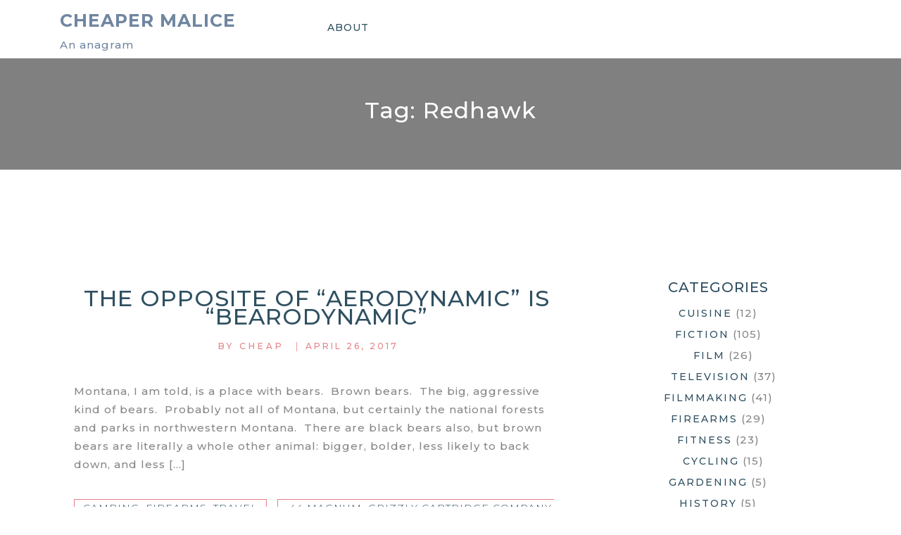

--- FILE ---
content_type: text/html; charset=UTF-8
request_url: https://cheapermalice.com/tag/redhawk/
body_size: 47013
content:
<!doctype html>
<html lang="en-US">
<head>
	<meta charset="UTF-8">
	<meta name="viewport" content="width=device-width, initial-scale=1">
	<link rel="profile" href="https://gmpg.org/xfn/11">

	<title>Redhawk &#8211; Cheaper Malice</title>
<meta name='robots' content='max-image-preview:large' />

            <script data-no-defer="1" data-ezscrex="false" data-cfasync="false" data-pagespeed-no-defer data-cookieconsent="ignore">
                var ctPublicFunctions = {"_ajax_nonce":"6616f78aea","_rest_nonce":"0af0225f32","_ajax_url":"\/wp-admin\/admin-ajax.php","_rest_url":"https:\/\/cheapermalice.com\/wp-json\/","data__cookies_type":"none","data__ajax_type":"rest","data__bot_detector_enabled":0,"data__frontend_data_log_enabled":1,"cookiePrefix":"","wprocket_detected":false,"host_url":"cheapermalice.com","text__ee_click_to_select":"Click to select the whole data","text__ee_original_email":"The complete one is","text__ee_got_it":"Got it","text__ee_blocked":"Blocked","text__ee_cannot_connect":"Cannot connect","text__ee_cannot_decode":"Can not decode email. Unknown reason","text__ee_email_decoder":"CleanTalk email decoder","text__ee_wait_for_decoding":"The magic is on the way!","text__ee_decoding_process":"Please wait a few seconds while we decode the contact data."}
            </script>
        
            <script data-no-defer="1" data-ezscrex="false" data-cfasync="false" data-pagespeed-no-defer data-cookieconsent="ignore">
                var ctPublic = {"_ajax_nonce":"6616f78aea","settings__forms__check_internal":"0","settings__forms__check_external":"0","settings__forms__force_protection":0,"settings__forms__search_test":"1","settings__forms__wc_add_to_cart":"0","settings__data__bot_detector_enabled":0,"settings__sfw__anti_crawler":0,"blog_home":"https:\/\/cheapermalice.com\/","pixel__setting":"3","pixel__enabled":false,"pixel__url":"https:\/\/moderate2-v4.cleantalk.org\/pixel\/28491814467cdf5bdaf92611fcd80044.gif","data__email_check_before_post":"1","data__email_check_exist_post":0,"data__cookies_type":"none","data__key_is_ok":true,"data__visible_fields_required":true,"wl_brandname":"Anti-Spam by CleanTalk","wl_brandname_short":"CleanTalk","ct_checkjs_key":1487785828,"emailEncoderPassKey":"c7f5168542a2ba38f22f5abe3a81c073","bot_detector_forms_excluded":"W10=","advancedCacheExists":false,"varnishCacheExists":false,"wc_ajax_add_to_cart":false,"theRealPerson":{"phrases":{"trpHeading":"The Real Person Badge!","trpContent1":"The commenter acts as a real person and verified as not a bot.","trpContent2":" Anti-Spam by CleanTalk","trpContentLearnMore":"Learn more"},"trpContentLink":"https:\/\/cleantalk.org\/help\/the-real-person?utm_id=&amp;utm_term=&amp;utm_source=admin_side&amp;utm_medium=trp_badge&amp;utm_content=trp_badge_link_click&amp;utm_campaign=apbct_links","imgPersonUrl":"https:\/\/cheapermalice.com\/wp-content\/plugins\/cleantalk-spam-protect\/css\/images\/real_user.svg","imgShieldUrl":"https:\/\/cheapermalice.com\/wp-content\/plugins\/cleantalk-spam-protect\/css\/images\/shield.svg"}}
            </script>
        <link rel='dns-prefetch' href='//fonts.googleapis.com' />
<link rel="alternate" type="application/rss+xml" title="Cheaper Malice &raquo; Feed" href="https://cheapermalice.com/feed/" />
<link rel="alternate" type="application/rss+xml" title="Cheaper Malice &raquo; Comments Feed" href="https://cheapermalice.com/comments/feed/" />
<link rel="alternate" type="application/rss+xml" title="Cheaper Malice &raquo; Redhawk Tag Feed" href="https://cheapermalice.com/tag/redhawk/feed/" />
<style id='wp-img-auto-sizes-contain-inline-css'>
img:is([sizes=auto i],[sizes^="auto," i]){contain-intrinsic-size:3000px 1500px}
/*# sourceURL=wp-img-auto-sizes-contain-inline-css */
</style>
<style id='wp-emoji-styles-inline-css'>

	img.wp-smiley, img.emoji {
		display: inline !important;
		border: none !important;
		box-shadow: none !important;
		height: 1em !important;
		width: 1em !important;
		margin: 0 0.07em !important;
		vertical-align: -0.1em !important;
		background: none !important;
		padding: 0 !important;
	}
/*# sourceURL=wp-emoji-styles-inline-css */
</style>
<style id='wp-block-library-inline-css'>
:root{--wp-block-synced-color:#7a00df;--wp-block-synced-color--rgb:122,0,223;--wp-bound-block-color:var(--wp-block-synced-color);--wp-editor-canvas-background:#ddd;--wp-admin-theme-color:#007cba;--wp-admin-theme-color--rgb:0,124,186;--wp-admin-theme-color-darker-10:#006ba1;--wp-admin-theme-color-darker-10--rgb:0,107,160.5;--wp-admin-theme-color-darker-20:#005a87;--wp-admin-theme-color-darker-20--rgb:0,90,135;--wp-admin-border-width-focus:2px}@media (min-resolution:192dpi){:root{--wp-admin-border-width-focus:1.5px}}.wp-element-button{cursor:pointer}:root .has-very-light-gray-background-color{background-color:#eee}:root .has-very-dark-gray-background-color{background-color:#313131}:root .has-very-light-gray-color{color:#eee}:root .has-very-dark-gray-color{color:#313131}:root .has-vivid-green-cyan-to-vivid-cyan-blue-gradient-background{background:linear-gradient(135deg,#00d084,#0693e3)}:root .has-purple-crush-gradient-background{background:linear-gradient(135deg,#34e2e4,#4721fb 50%,#ab1dfe)}:root .has-hazy-dawn-gradient-background{background:linear-gradient(135deg,#faaca8,#dad0ec)}:root .has-subdued-olive-gradient-background{background:linear-gradient(135deg,#fafae1,#67a671)}:root .has-atomic-cream-gradient-background{background:linear-gradient(135deg,#fdd79a,#004a59)}:root .has-nightshade-gradient-background{background:linear-gradient(135deg,#330968,#31cdcf)}:root .has-midnight-gradient-background{background:linear-gradient(135deg,#020381,#2874fc)}:root{--wp--preset--font-size--normal:16px;--wp--preset--font-size--huge:42px}.has-regular-font-size{font-size:1em}.has-larger-font-size{font-size:2.625em}.has-normal-font-size{font-size:var(--wp--preset--font-size--normal)}.has-huge-font-size{font-size:var(--wp--preset--font-size--huge)}.has-text-align-center{text-align:center}.has-text-align-left{text-align:left}.has-text-align-right{text-align:right}.has-fit-text{white-space:nowrap!important}#end-resizable-editor-section{display:none}.aligncenter{clear:both}.items-justified-left{justify-content:flex-start}.items-justified-center{justify-content:center}.items-justified-right{justify-content:flex-end}.items-justified-space-between{justify-content:space-between}.screen-reader-text{border:0;clip-path:inset(50%);height:1px;margin:-1px;overflow:hidden;padding:0;position:absolute;width:1px;word-wrap:normal!important}.screen-reader-text:focus{background-color:#ddd;clip-path:none;color:#444;display:block;font-size:1em;height:auto;left:5px;line-height:normal;padding:15px 23px 14px;text-decoration:none;top:5px;width:auto;z-index:100000}html :where(.has-border-color){border-style:solid}html :where([style*=border-top-color]){border-top-style:solid}html :where([style*=border-right-color]){border-right-style:solid}html :where([style*=border-bottom-color]){border-bottom-style:solid}html :where([style*=border-left-color]){border-left-style:solid}html :where([style*=border-width]){border-style:solid}html :where([style*=border-top-width]){border-top-style:solid}html :where([style*=border-right-width]){border-right-style:solid}html :where([style*=border-bottom-width]){border-bottom-style:solid}html :where([style*=border-left-width]){border-left-style:solid}html :where(img[class*=wp-image-]){height:auto;max-width:100%}:where(figure){margin:0 0 1em}html :where(.is-position-sticky){--wp-admin--admin-bar--position-offset:var(--wp-admin--admin-bar--height,0px)}@media screen and (max-width:600px){html :where(.is-position-sticky){--wp-admin--admin-bar--position-offset:0px}}

/*# sourceURL=wp-block-library-inline-css */
</style><style id='global-styles-inline-css'>
:root{--wp--preset--aspect-ratio--square: 1;--wp--preset--aspect-ratio--4-3: 4/3;--wp--preset--aspect-ratio--3-4: 3/4;--wp--preset--aspect-ratio--3-2: 3/2;--wp--preset--aspect-ratio--2-3: 2/3;--wp--preset--aspect-ratio--16-9: 16/9;--wp--preset--aspect-ratio--9-16: 9/16;--wp--preset--color--black: #000000;--wp--preset--color--cyan-bluish-gray: #abb8c3;--wp--preset--color--white: #ffffff;--wp--preset--color--pale-pink: #f78da7;--wp--preset--color--vivid-red: #cf2e2e;--wp--preset--color--luminous-vivid-orange: #ff6900;--wp--preset--color--luminous-vivid-amber: #fcb900;--wp--preset--color--light-green-cyan: #7bdcb5;--wp--preset--color--vivid-green-cyan: #00d084;--wp--preset--color--pale-cyan-blue: #8ed1fc;--wp--preset--color--vivid-cyan-blue: #0693e3;--wp--preset--color--vivid-purple: #9b51e0;--wp--preset--gradient--vivid-cyan-blue-to-vivid-purple: linear-gradient(135deg,rgb(6,147,227) 0%,rgb(155,81,224) 100%);--wp--preset--gradient--light-green-cyan-to-vivid-green-cyan: linear-gradient(135deg,rgb(122,220,180) 0%,rgb(0,208,130) 100%);--wp--preset--gradient--luminous-vivid-amber-to-luminous-vivid-orange: linear-gradient(135deg,rgb(252,185,0) 0%,rgb(255,105,0) 100%);--wp--preset--gradient--luminous-vivid-orange-to-vivid-red: linear-gradient(135deg,rgb(255,105,0) 0%,rgb(207,46,46) 100%);--wp--preset--gradient--very-light-gray-to-cyan-bluish-gray: linear-gradient(135deg,rgb(238,238,238) 0%,rgb(169,184,195) 100%);--wp--preset--gradient--cool-to-warm-spectrum: linear-gradient(135deg,rgb(74,234,220) 0%,rgb(151,120,209) 20%,rgb(207,42,186) 40%,rgb(238,44,130) 60%,rgb(251,105,98) 80%,rgb(254,248,76) 100%);--wp--preset--gradient--blush-light-purple: linear-gradient(135deg,rgb(255,206,236) 0%,rgb(152,150,240) 100%);--wp--preset--gradient--blush-bordeaux: linear-gradient(135deg,rgb(254,205,165) 0%,rgb(254,45,45) 50%,rgb(107,0,62) 100%);--wp--preset--gradient--luminous-dusk: linear-gradient(135deg,rgb(255,203,112) 0%,rgb(199,81,192) 50%,rgb(65,88,208) 100%);--wp--preset--gradient--pale-ocean: linear-gradient(135deg,rgb(255,245,203) 0%,rgb(182,227,212) 50%,rgb(51,167,181) 100%);--wp--preset--gradient--electric-grass: linear-gradient(135deg,rgb(202,248,128) 0%,rgb(113,206,126) 100%);--wp--preset--gradient--midnight: linear-gradient(135deg,rgb(2,3,129) 0%,rgb(40,116,252) 100%);--wp--preset--font-size--small: 13px;--wp--preset--font-size--medium: 20px;--wp--preset--font-size--large: 36px;--wp--preset--font-size--x-large: 42px;--wp--preset--spacing--20: 0.44rem;--wp--preset--spacing--30: 0.67rem;--wp--preset--spacing--40: 1rem;--wp--preset--spacing--50: 1.5rem;--wp--preset--spacing--60: 2.25rem;--wp--preset--spacing--70: 3.38rem;--wp--preset--spacing--80: 5.06rem;--wp--preset--shadow--natural: 6px 6px 9px rgba(0, 0, 0, 0.2);--wp--preset--shadow--deep: 12px 12px 50px rgba(0, 0, 0, 0.4);--wp--preset--shadow--sharp: 6px 6px 0px rgba(0, 0, 0, 0.2);--wp--preset--shadow--outlined: 6px 6px 0px -3px rgb(255, 255, 255), 6px 6px rgb(0, 0, 0);--wp--preset--shadow--crisp: 6px 6px 0px rgb(0, 0, 0);}:where(.is-layout-flex){gap: 0.5em;}:where(.is-layout-grid){gap: 0.5em;}body .is-layout-flex{display: flex;}.is-layout-flex{flex-wrap: wrap;align-items: center;}.is-layout-flex > :is(*, div){margin: 0;}body .is-layout-grid{display: grid;}.is-layout-grid > :is(*, div){margin: 0;}:where(.wp-block-columns.is-layout-flex){gap: 2em;}:where(.wp-block-columns.is-layout-grid){gap: 2em;}:where(.wp-block-post-template.is-layout-flex){gap: 1.25em;}:where(.wp-block-post-template.is-layout-grid){gap: 1.25em;}.has-black-color{color: var(--wp--preset--color--black) !important;}.has-cyan-bluish-gray-color{color: var(--wp--preset--color--cyan-bluish-gray) !important;}.has-white-color{color: var(--wp--preset--color--white) !important;}.has-pale-pink-color{color: var(--wp--preset--color--pale-pink) !important;}.has-vivid-red-color{color: var(--wp--preset--color--vivid-red) !important;}.has-luminous-vivid-orange-color{color: var(--wp--preset--color--luminous-vivid-orange) !important;}.has-luminous-vivid-amber-color{color: var(--wp--preset--color--luminous-vivid-amber) !important;}.has-light-green-cyan-color{color: var(--wp--preset--color--light-green-cyan) !important;}.has-vivid-green-cyan-color{color: var(--wp--preset--color--vivid-green-cyan) !important;}.has-pale-cyan-blue-color{color: var(--wp--preset--color--pale-cyan-blue) !important;}.has-vivid-cyan-blue-color{color: var(--wp--preset--color--vivid-cyan-blue) !important;}.has-vivid-purple-color{color: var(--wp--preset--color--vivid-purple) !important;}.has-black-background-color{background-color: var(--wp--preset--color--black) !important;}.has-cyan-bluish-gray-background-color{background-color: var(--wp--preset--color--cyan-bluish-gray) !important;}.has-white-background-color{background-color: var(--wp--preset--color--white) !important;}.has-pale-pink-background-color{background-color: var(--wp--preset--color--pale-pink) !important;}.has-vivid-red-background-color{background-color: var(--wp--preset--color--vivid-red) !important;}.has-luminous-vivid-orange-background-color{background-color: var(--wp--preset--color--luminous-vivid-orange) !important;}.has-luminous-vivid-amber-background-color{background-color: var(--wp--preset--color--luminous-vivid-amber) !important;}.has-light-green-cyan-background-color{background-color: var(--wp--preset--color--light-green-cyan) !important;}.has-vivid-green-cyan-background-color{background-color: var(--wp--preset--color--vivid-green-cyan) !important;}.has-pale-cyan-blue-background-color{background-color: var(--wp--preset--color--pale-cyan-blue) !important;}.has-vivid-cyan-blue-background-color{background-color: var(--wp--preset--color--vivid-cyan-blue) !important;}.has-vivid-purple-background-color{background-color: var(--wp--preset--color--vivid-purple) !important;}.has-black-border-color{border-color: var(--wp--preset--color--black) !important;}.has-cyan-bluish-gray-border-color{border-color: var(--wp--preset--color--cyan-bluish-gray) !important;}.has-white-border-color{border-color: var(--wp--preset--color--white) !important;}.has-pale-pink-border-color{border-color: var(--wp--preset--color--pale-pink) !important;}.has-vivid-red-border-color{border-color: var(--wp--preset--color--vivid-red) !important;}.has-luminous-vivid-orange-border-color{border-color: var(--wp--preset--color--luminous-vivid-orange) !important;}.has-luminous-vivid-amber-border-color{border-color: var(--wp--preset--color--luminous-vivid-amber) !important;}.has-light-green-cyan-border-color{border-color: var(--wp--preset--color--light-green-cyan) !important;}.has-vivid-green-cyan-border-color{border-color: var(--wp--preset--color--vivid-green-cyan) !important;}.has-pale-cyan-blue-border-color{border-color: var(--wp--preset--color--pale-cyan-blue) !important;}.has-vivid-cyan-blue-border-color{border-color: var(--wp--preset--color--vivid-cyan-blue) !important;}.has-vivid-purple-border-color{border-color: var(--wp--preset--color--vivid-purple) !important;}.has-vivid-cyan-blue-to-vivid-purple-gradient-background{background: var(--wp--preset--gradient--vivid-cyan-blue-to-vivid-purple) !important;}.has-light-green-cyan-to-vivid-green-cyan-gradient-background{background: var(--wp--preset--gradient--light-green-cyan-to-vivid-green-cyan) !important;}.has-luminous-vivid-amber-to-luminous-vivid-orange-gradient-background{background: var(--wp--preset--gradient--luminous-vivid-amber-to-luminous-vivid-orange) !important;}.has-luminous-vivid-orange-to-vivid-red-gradient-background{background: var(--wp--preset--gradient--luminous-vivid-orange-to-vivid-red) !important;}.has-very-light-gray-to-cyan-bluish-gray-gradient-background{background: var(--wp--preset--gradient--very-light-gray-to-cyan-bluish-gray) !important;}.has-cool-to-warm-spectrum-gradient-background{background: var(--wp--preset--gradient--cool-to-warm-spectrum) !important;}.has-blush-light-purple-gradient-background{background: var(--wp--preset--gradient--blush-light-purple) !important;}.has-blush-bordeaux-gradient-background{background: var(--wp--preset--gradient--blush-bordeaux) !important;}.has-luminous-dusk-gradient-background{background: var(--wp--preset--gradient--luminous-dusk) !important;}.has-pale-ocean-gradient-background{background: var(--wp--preset--gradient--pale-ocean) !important;}.has-electric-grass-gradient-background{background: var(--wp--preset--gradient--electric-grass) !important;}.has-midnight-gradient-background{background: var(--wp--preset--gradient--midnight) !important;}.has-small-font-size{font-size: var(--wp--preset--font-size--small) !important;}.has-medium-font-size{font-size: var(--wp--preset--font-size--medium) !important;}.has-large-font-size{font-size: var(--wp--preset--font-size--large) !important;}.has-x-large-font-size{font-size: var(--wp--preset--font-size--x-large) !important;}
/*# sourceURL=global-styles-inline-css */
</style>

<style id='classic-theme-styles-inline-css'>
/*! This file is auto-generated */
.wp-block-button__link{color:#fff;background-color:#32373c;border-radius:9999px;box-shadow:none;text-decoration:none;padding:calc(.667em + 2px) calc(1.333em + 2px);font-size:1.125em}.wp-block-file__button{background:#32373c;color:#fff;text-decoration:none}
/*# sourceURL=/wp-includes/css/classic-themes.min.css */
</style>
<link rel='stylesheet' id='cleantalk-public-css-css' href='https://cheapermalice.com/wp-content/plugins/cleantalk-spam-protect/css/cleantalk-public.min.css?ver=6.70.1_1766162529' media='all' />
<link rel='stylesheet' id='cleantalk-email-decoder-css-css' href='https://cheapermalice.com/wp-content/plugins/cleantalk-spam-protect/css/cleantalk-email-decoder.min.css?ver=6.70.1_1766162529' media='all' />
<link rel='stylesheet' id='cleantalk-trp-css-css' href='https://cheapermalice.com/wp-content/plugins/cleantalk-spam-protect/css/cleantalk-trp.min.css?ver=6.70.1_1766162529' media='all' />
<link rel='stylesheet' id='roza-google-fonts-css' href='https://fonts.googleapis.com/css?family=Montserrat%3A100%2C200i%2C300%2C500%2C700&#038;subset=latin%2Clatin-ext' media='all' />
<link rel='stylesheet' id='bootstrap-css' href='https://cheapermalice.com/wp-content/themes/roza/assets/css/bootstrap.min.css?ver=4.5.0' media='all' />
<link rel='stylesheet' id='font-awesome-css' href='https://cheapermalice.com/wp-content/themes/roza/assets/css/font-awesome.min.css?ver=4.7.0' media='all' />
<link rel='stylesheet' id='slicknav-css' href='https://cheapermalice.com/wp-content/themes/roza/assets/css/slicknav.min.css?ver=1.0.3' media='all' />
<link rel='stylesheet' id='roza-default-block-css' href='https://cheapermalice.com/wp-content/themes/roza/assets/css/default-block.css?ver=1.0.0' media='all' />
<link rel='stylesheet' id='roza-style-css' href='https://cheapermalice.com/wp-content/themes/roza/assets/css/roza-style.css?ver=1.0.0' media='all' />
<link rel='stylesheet' id='roza-custom-css' href='https://cheapermalice.com/wp-content/themes/roza/assets/css/custom-style.css?ver=6.9' media='all' />
<style id='roza-custom-inline-css'>

        .site-title a,
        .site-description,
        .site-title a:hover {
            color: #7086a1 ;
        }
    
/*# sourceURL=roza-custom-inline-css */
</style>
<script src="https://cheapermalice.com/wp-content/plugins/cleantalk-spam-protect/js/apbct-public-bundle_gathering.min.js?ver=6.70.1_1766162529" id="apbct-public-bundle_gathering.min-js-js"></script>
<script src="https://cheapermalice.com/wp-includes/js/jquery/jquery.min.js?ver=3.7.1" id="jquery-core-js"></script>
<script src="https://cheapermalice.com/wp-includes/js/jquery/jquery-migrate.min.js?ver=3.4.1" id="jquery-migrate-js"></script>
<link rel="https://api.w.org/" href="https://cheapermalice.com/wp-json/" /><link rel="alternate" title="JSON" type="application/json" href="https://cheapermalice.com/wp-json/wp/v2/tags/117" /><link rel="EditURI" type="application/rsd+xml" title="RSD" href="https://cheapermalice.com/xmlrpc.php?rsd" />
<meta name="generator" content="WordPress 6.9" />
</head>

<body class="archive tag tag-redhawk tag-117 wp-theme-roza hfeed">
<div id="page" class="site">
		<a class="skip-link screen-reader-text" href="#content">Skip to content</a>
	<header id="masthead" class="header-area ">
				<div class="container">
			<div class="row">
				<div class="col-lg-4">
					<div class="site-branding">
													<p class="site-title"><a href="https://cheapermalice.com/" rel="home">Cheaper Malice</a></p>
														<p class="site-description">An anagram</p>
											</div><!-- .site-branding -->
				</div>
				<div class="col-lg-8 text-right">
					<div class="roza-responsive-menu"></div>
					<button class="screen-reader-text menu-close">Close Menu</button>
					<div class="mainmenu">
						<div id="primary-menu" class="menu"><ul>
<li class="page_item page-item-2"><a href="https://cheapermalice.com/about/">About</a></li>
</ul></div>
					</div>
				</div>
			</div>
		</div>
	</header><!-- #masthead -->
<section class="breadcrumbs-area">
	<div class="container">
		<div class="row">
			<div class="col-lg-12">
				<h2 class="page-title">Tag: <span>Redhawk</span></h2>			</div>
		</div>
	</div>
</section>

<section class="blog-area " id="content">
	<div class="container">
		<div class="row">
			<div class="col-lg-8">
									
<article id="post-694" class="post-694 post type-post status-publish format-standard hentry category-camping category-firearms category-travel tag-44-magnum tag-grizzly-cartridge-company tag-hardcast tag-redhawk tag-ruger">
	
	<div class="post-content">
		<header class="entry-header roza-blog-header">
			
			<h2 class="entry-title"><a href="https://cheapermalice.com/2017/04/the-opposite-of-aerodynamic-is-bearodynamic/" rel="bookmark">The Opposite of &#8220;Aerodynamic&#8221; is &#8220;Bearodynamic&#8221;</a></h2><span class="byline"><i class=""></i><span class="roza-author vcard"> BY <a class="url fn n" href="https://cheapermalice.com/author/admin/">Cheap</a></span></span>							<div class="entry-meta button">| 
					<span class="posted-on"><a href="https://cheapermalice.com/2017/04/the-opposite-of-aerodynamic-is-bearodynamic/" rel="bookmark"><time class="entry-date published" ="2017-04-26T10:30:16-06:00">April 26, 2017</time><time class="updated" ="2023-05-25T11:26:31-06:00">May 25, 2023</time></a></span>				</div><!-- .entry-meta -->
					</header><!-- .entry-header -->

		
	

		<div class="entry-content">
			<p>Montana, I am told, is a place with bears.  Brown bears.  The big, aggressive kind of bears.  Probably not all of Montana, but certainly the national forests and parks in northwestern Montana.  There are black bears also, but brown bears are literally a whole other animal: bigger, bolder, less likely to back down, and less [&hellip;]</p>
		</div><!-- .entry-content -->

		<footer class="entry-footer">
			<span class="cat-links"><a href="https://cheapermalice.com/category/outdoors/camping/" rel="category tag">Camping</a>, <a href="https://cheapermalice.com/category/firearms/" rel="category tag">Firearms</a>, <a href="https://cheapermalice.com/category/travel/" rel="category tag">Travel</a></span><span class="tags-links"><a href="https://cheapermalice.com/tag/44-magnum/" rel="tag">.44 Magnum</a>, <a href="https://cheapermalice.com/tag/grizzly-cartridge-company/" rel="tag">Grizzly Cartridge Company</a>, <a href="https://cheapermalice.com/tag/hardcast/" rel="tag">hardcast</a>, <a href="https://cheapermalice.com/tag/redhawk/" rel="tag">Redhawk</a>, <a href="https://cheapermalice.com/tag/ruger/" rel="tag">Ruger</a></span><span class="comments-link"><i class="fa fa-comment"></i><a href="https://cheapermalice.com/2017/04/the-opposite-of-aerodynamic-is-bearodynamic/#respond">Leave a Comment<span class="screen-reader-text"> on The Opposite of &#8220;Aerodynamic&#8221; is &#8220;Bearodynamic&#8221;</span></a></span><a href="https://cheapermalice.com/2017/04/the-opposite-of-aerodynamic-is-bearodynamic/" class="button"><i class="fa fa-angle-right"></i></a> 
		</footer><!-- .entry-footer -->
	</div>
</article><!-- #post-694 -->

<article id="post-390" class="post-390 post type-post status-publish format-standard hentry category-fiction category-firearms category-fitness category-me category-racism tag-30-remington-ar tag-357-magnum tag-44-magnum tag-ar-15 tag-barnes tag-chester-himes tag-federal tag-henry tag-hydra-shok tag-mares-leg tag-philip-kerr tag-r-15 tag-redhawk tag-remington tag-ruger tag-ta-nehisi-coates tag-tac-xpd tag-walter-mosley">
	
	<div class="post-content">
		<header class="entry-header roza-blog-header">
			
			<h2 class="entry-title"><a href="https://cheapermalice.com/2016/05/little-stuff/" rel="bookmark">Little Stuff</a></h2><span class="byline"><i class=""></i><span class="roza-author vcard"> BY <a class="url fn n" href="https://cheapermalice.com/author/admin/">Cheap</a></span></span>							<div class="entry-meta button">| 
					<span class="posted-on"><a href="https://cheapermalice.com/2016/05/little-stuff/" rel="bookmark"><time class="entry-date published" ="2016-05-17T13:16:39-06:00">May 17, 2016</time><time class="updated" ="2023-05-25T11:26:54-06:00">May 25, 2023</time></a></span>				</div><!-- .entry-meta -->
					</header><!-- .entry-header -->

		
	

		<div class="entry-content">
			<p>The other weekend, I had time and inclination to find a new trail to walk.  I drove down to Valley View Glades Natural Area and hiked the 2.6 mile loop.  I had stopped in there once before, just to check the place out as a possible hunting location, but I hadn&#8217;t gone far.  It&#8217;s a [&hellip;]</p>
		</div><!-- .entry-content -->

		<footer class="entry-footer">
			<span class="cat-links"><a href="https://cheapermalice.com/category/fiction/" rel="category tag">Fiction</a>, <a href="https://cheapermalice.com/category/firearms/" rel="category tag">Firearms</a>, <a href="https://cheapermalice.com/category/fitness/" rel="category tag">Fitness</a>, <a href="https://cheapermalice.com/category/me/" rel="category tag">Me</a>, <a href="https://cheapermalice.com/category/philosophy/racism/" rel="category tag">Racism</a></span><span class="tags-links"><a href="https://cheapermalice.com/tag/30-remington-ar/" rel="tag">.30 Remington AR</a>, <a href="https://cheapermalice.com/tag/357-magnum/" rel="tag">.357 Magnum</a>, <a href="https://cheapermalice.com/tag/44-magnum/" rel="tag">.44 Magnum</a>, <a href="https://cheapermalice.com/tag/ar-15/" rel="tag">AR-15</a>, <a href="https://cheapermalice.com/tag/barnes/" rel="tag">Barnes</a>, <a href="https://cheapermalice.com/tag/chester-himes/" rel="tag">Chester Himes</a>, <a href="https://cheapermalice.com/tag/federal/" rel="tag">Federal</a>, <a href="https://cheapermalice.com/tag/henry/" rel="tag">Henry</a>, <a href="https://cheapermalice.com/tag/hydra-shok/" rel="tag">Hydra-Shok</a>, <a href="https://cheapermalice.com/tag/mares-leg/" rel="tag">Mare's Leg</a>, <a href="https://cheapermalice.com/tag/philip-kerr/" rel="tag">Philip Kerr</a>, <a href="https://cheapermalice.com/tag/r-15/" rel="tag">R-15</a>, <a href="https://cheapermalice.com/tag/redhawk/" rel="tag">Redhawk</a>, <a href="https://cheapermalice.com/tag/remington/" rel="tag">Remington</a>, <a href="https://cheapermalice.com/tag/ruger/" rel="tag">Ruger</a>, <a href="https://cheapermalice.com/tag/ta-nehisi-coates/" rel="tag">Ta-Nehisi Coates</a>, <a href="https://cheapermalice.com/tag/tac-xpd/" rel="tag">TAC-XPD</a>, <a href="https://cheapermalice.com/tag/walter-mosley/" rel="tag">Walter Mosley</a></span><span class="comments-link"><i class="fa fa-comment"></i><a href="https://cheapermalice.com/2016/05/little-stuff/#respond">Leave a Comment<span class="screen-reader-text"> on Little Stuff</span></a></span><a href="https://cheapermalice.com/2016/05/little-stuff/" class="button"><i class="fa fa-angle-right"></i></a> 
		</footer><!-- .entry-footer -->
	</div>
</article><!-- #post-390 -->
			</div>
						<div class="col-lg-4">
				
<aside id="secondary" class="widget-area">
	<section id="categories-2" class="widget widget_categories"><h2 class="widget-title">Categories</h2>
			<ul>
					<li class="cat-item cat-item-113"><a href="https://cheapermalice.com/category/cuisine/">Cuisine</a> (12)
</li>
	<li class="cat-item cat-item-110"><a href="https://cheapermalice.com/category/fiction/">Fiction</a> (105)
<ul class='children'>
	<li class="cat-item cat-item-206"><a href="https://cheapermalice.com/category/fiction/film/">Film</a> (26)
</li>
	<li class="cat-item cat-item-205"><a href="https://cheapermalice.com/category/fiction/television/">Television</a> (37)
</li>
</ul>
</li>
	<li class="cat-item cat-item-6"><a href="https://cheapermalice.com/category/filmmaking/">Filmmaking</a> (41)
</li>
	<li class="cat-item cat-item-4"><a href="https://cheapermalice.com/category/firearms/">Firearms</a> (29)
</li>
	<li class="cat-item cat-item-28"><a href="https://cheapermalice.com/category/fitness/">Fitness</a> (23)
<ul class='children'>
	<li class="cat-item cat-item-36"><a href="https://cheapermalice.com/category/fitness/cycling/">Cycling</a> (15)
</li>
</ul>
</li>
	<li class="cat-item cat-item-215"><a href="https://cheapermalice.com/category/gardening/">Gardening</a> (5)
</li>
	<li class="cat-item cat-item-137"><a href="https://cheapermalice.com/category/history/">History</a> (5)
</li>
	<li class="cat-item cat-item-68"><a href="https://cheapermalice.com/category/humor/">Humor</a> (2)
</li>
	<li class="cat-item cat-item-112"><a href="https://cheapermalice.com/category/me/">Me</a> (6)
</li>
	<li class="cat-item cat-item-222"><a href="https://cheapermalice.com/category/metalworking/">Metalworking</a> (1)
</li>
	<li class="cat-item cat-item-108"><a href="https://cheapermalice.com/category/music/">Music</a> (8)
</li>
	<li class="cat-item cat-item-200"><a href="https://cheapermalice.com/category/outdoors/">Outdoors</a> (43)
<ul class='children'>
	<li class="cat-item cat-item-139"><a href="https://cheapermalice.com/category/outdoors/camping/">Camping</a> (21)
</li>
	<li class="cat-item cat-item-201"><a href="https://cheapermalice.com/category/outdoors/hiking/">Hiking</a> (12)
</li>
	<li class="cat-item cat-item-3"><a href="https://cheapermalice.com/category/outdoors/hunting/">Hunting</a> (20)
</li>
	<li class="cat-item cat-item-223"><a href="https://cheapermalice.com/category/outdoors/trail-maintenance/">Trail Maintenance</a> (4)
	<ul class='children'>
	<li class="cat-item cat-item-224"><a href="https://cheapermalice.com/category/outdoors/trail-maintenance/sawyer/">Sawyer</a> (2)
</li>
	</ul>
</li>
</ul>
</li>
	<li class="cat-item cat-item-216"><a href="https://cheapermalice.com/category/peppers/">Peppers</a> (2)
</li>
	<li class="cat-item cat-item-17"><a href="https://cheapermalice.com/category/philosophy/">Philosophy</a> (52)
<ul class='children'>
	<li class="cat-item cat-item-143"><a href="https://cheapermalice.com/category/philosophy/feminism/">Feminism</a> (11)
</li>
	<li class="cat-item cat-item-63"><a href="https://cheapermalice.com/category/philosophy/men-and-women/">Men and Women</a> (13)
</li>
	<li class="cat-item cat-item-115"><a href="https://cheapermalice.com/category/philosophy/racism/">Racism</a> (5)
</li>
</ul>
</li>
	<li class="cat-item cat-item-5"><a href="https://cheapermalice.com/category/photography/">Photography</a> (18)
</li>
	<li class="cat-item cat-item-114"><a href="https://cheapermalice.com/category/politics/">Politics</a> (26)
</li>
	<li class="cat-item cat-item-154"><a href="https://cheapermalice.com/category/russia/">Russia</a> (1)
</li>
	<li class="cat-item cat-item-146"><a href="https://cheapermalice.com/category/sewing/">Sewing</a> (3)
</li>
	<li class="cat-item cat-item-67"><a href="https://cheapermalice.com/category/technology/">Technology</a> (40)
<ul class='children'>
	<li class="cat-item cat-item-199"><a href="https://cheapermalice.com/category/technology/programming/">Programming</a> (3)
</li>
</ul>
</li>
	<li class="cat-item cat-item-132"><a href="https://cheapermalice.com/category/travel/">Travel</a> (14)
</li>
	<li class="cat-item cat-item-1"><a href="https://cheapermalice.com/category/uncategorized/">Uncategorized</a> (6)
</li>
	<li class="cat-item cat-item-241"><a href="https://cheapermalice.com/category/urban-planning/">Urban Planning</a> (2)
</li>
	<li class="cat-item cat-item-109"><a href="https://cheapermalice.com/category/videography/">Videography</a> (8)
</li>
	<li class="cat-item cat-item-210"><a href="https://cheapermalice.com/category/woodworking/">Woodworking</a> (3)
</li>
	<li class="cat-item cat-item-7"><a href="https://cheapermalice.com/category/writing/">Writing</a> (21)
</li>
			</ul>

			</section><section id="tag_cloud-2" class="widget widget_tag_cloud"><h2 class="widget-title">Tags</h2><div class="tagcloud"><a href="https://cheapermalice.com/tag/44-magnum/" class="tag-cloud-link tag-link-116 tag-link-position-1" style="font-size: 8pt;" aria-label=".44 Magnum (2 items)">.44 Magnum</a>
<a href="https://cheapermalice.com/tag/223-remington/" class="tag-cloud-link tag-link-41 tag-link-position-2" style="font-size: 8pt;" aria-label=".223 Remington (2 items)">.223 Remington</a>
<a href="https://cheapermalice.com/tag/260-remington/" class="tag-cloud-link tag-link-91 tag-link-position-3" style="font-size: 8pt;" aria-label=".260 Remington (2 items)">.260 Remington</a>
<a href="https://cheapermalice.com/tag/338-federal/" class="tag-cloud-link tag-link-93 tag-link-position-4" style="font-size: 8pt;" aria-label=".338 Federal (2 items)">.338 Federal</a>
<a href="https://cheapermalice.com/tag/357-magnum/" class="tag-cloud-link tag-link-12 tag-link-position-5" style="font-size: 13.5pt;" aria-label=".357 Magnum (4 items)">.357 Magnum</a>
<a href="https://cheapermalice.com/tag/android/" class="tag-cloud-link tag-link-69 tag-link-position-6" style="font-size: 17.25pt;" aria-label="Android (6 items)">Android</a>
<a href="https://cheapermalice.com/tag/ar-15/" class="tag-cloud-link tag-link-123 tag-link-position-7" style="font-size: 8pt;" aria-label="AR-15 (2 items)">AR-15</a>
<a href="https://cheapermalice.com/tag/art/" class="tag-cloud-link tag-link-23 tag-link-position-8" style="font-size: 13.5pt;" aria-label="art (4 items)">art</a>
<a href="https://cheapermalice.com/tag/backpacking/" class="tag-cloud-link tag-link-142 tag-link-position-9" style="font-size: 8pt;" aria-label="backpacking (2 items)">backpacking</a>
<a href="https://cheapermalice.com/tag/barnes/" class="tag-cloud-link tag-link-87 tag-link-position-10" style="font-size: 11pt;" aria-label="Barnes (3 items)">Barnes</a>
<a href="https://cheapermalice.com/tag/browning/" class="tag-cloud-link tag-link-18 tag-link-position-11" style="font-size: 8pt;" aria-label="Browning (2 items)">Browning</a>
<a href="https://cheapermalice.com/tag/canon/" class="tag-cloud-link tag-link-168 tag-link-position-12" style="font-size: 8pt;" aria-label="Canon (2 items)">Canon</a>
<a href="https://cheapermalice.com/tag/ccw/" class="tag-cloud-link tag-link-9 tag-link-position-13" style="font-size: 11pt;" aria-label="CCW (3 items)">CCW</a>
<a href="https://cheapermalice.com/tag/chester-himes/" class="tag-cloud-link tag-link-128 tag-link-position-14" style="font-size: 8pt;" aria-label="Chester Himes (2 items)">Chester Himes</a>
<a href="https://cheapermalice.com/tag/coyote/" class="tag-cloud-link tag-link-15 tag-link-position-15" style="font-size: 13.5pt;" aria-label="coyote (4 items)">coyote</a>
<a href="https://cheapermalice.com/tag/deer/" class="tag-cloud-link tag-link-14 tag-link-position-16" style="font-size: 18.5pt;" aria-label="deer (7 items)">deer</a>
<a href="https://cheapermalice.com/tag/federal/" class="tag-cloud-link tag-link-51 tag-link-position-17" style="font-size: 13.5pt;" aria-label="Federal (4 items)">Federal</a>
<a href="https://cheapermalice.com/tag/handloading/" class="tag-cloud-link tag-link-45 tag-link-position-18" style="font-size: 11pt;" aria-label="handloading (3 items)">handloading</a>
<a href="https://cheapermalice.com/tag/hodgdon/" class="tag-cloud-link tag-link-46 tag-link-position-19" style="font-size: 8pt;" aria-label="Hodgdon (2 items)">Hodgdon</a>
<a href="https://cheapermalice.com/tag/hornady/" class="tag-cloud-link tag-link-49 tag-link-position-20" style="font-size: 8pt;" aria-label="Hornady (2 items)">Hornady</a>
<a href="https://cheapermalice.com/tag/imr/" class="tag-cloud-link tag-link-47 tag-link-position-21" style="font-size: 8pt;" aria-label="IMR (2 items)">IMR</a>
<a href="https://cheapermalice.com/tag/incel/" class="tag-cloud-link tag-link-225 tag-link-position-22" style="font-size: 8pt;" aria-label="Incel (2 items)">Incel</a>
<a href="https://cheapermalice.com/tag/iphone/" class="tag-cloud-link tag-link-71 tag-link-position-23" style="font-size: 8pt;" aria-label="iPhone (2 items)">iPhone</a>
<a href="https://cheapermalice.com/tag/java/" class="tag-cloud-link tag-link-163 tag-link-position-24" style="font-size: 8pt;" aria-label="Java (2 items)">Java</a>
<a href="https://cheapermalice.com/tag/kimber/" class="tag-cloud-link tag-link-89 tag-link-position-25" style="font-size: 8pt;" aria-label="Kimber (2 items)">Kimber</a>
<a href="https://cheapermalice.com/tag/kim-harrison/" class="tag-cloud-link tag-link-152 tag-link-position-26" style="font-size: 8pt;" aria-label="Kim Harrison (2 items)">Kim Harrison</a>
<a href="https://cheapermalice.com/tag/miami-vice/" class="tag-cloud-link tag-link-228 tag-link-position-27" style="font-size: 22pt;" aria-label="Miami Vice (10 items)">Miami Vice</a>
<a href="https://cheapermalice.com/tag/michigan/" class="tag-cloud-link tag-link-95 tag-link-position-28" style="font-size: 8pt;" aria-label="Michigan (2 items)">Michigan</a>
<a href="https://cheapermalice.com/tag/missouri/" class="tag-cloud-link tag-link-26 tag-link-position-29" style="font-size: 11pt;" aria-label="Missouri (3 items)">Missouri</a>
<a href="https://cheapermalice.com/tag/modeling/" class="tag-cloud-link tag-link-22 tag-link-position-30" style="font-size: 11pt;" aria-label="modeling (3 items)">modeling</a>
<a href="https://cheapermalice.com/tag/nagios/" class="tag-cloud-link tag-link-130 tag-link-position-31" style="font-size: 8pt;" aria-label="Nagios (2 items)">Nagios</a>
<a href="https://cheapermalice.com/tag/nikon/" class="tag-cloud-link tag-link-43 tag-link-position-32" style="font-size: 8pt;" aria-label="Nikon (2 items)">Nikon</a>
<a href="https://cheapermalice.com/tag/nudes/" class="tag-cloud-link tag-link-52 tag-link-position-33" style="font-size: 8pt;" aria-label="nudes (2 items)">nudes</a>
<a href="https://cheapermalice.com/tag/powershot-g7x-mark-ii/" class="tag-cloud-link tag-link-169 tag-link-position-34" style="font-size: 8pt;" aria-label="Powershot G7X Mark II (2 items)">Powershot G7X Mark II</a>
<a href="https://cheapermalice.com/tag/redhawk/" class="tag-cloud-link tag-link-117 tag-link-position-35" style="font-size: 8pt;" aria-label="Redhawk (2 items)">Redhawk</a>
<a href="https://cheapermalice.com/tag/rifle/" class="tag-cloud-link tag-link-39 tag-link-position-36" style="font-size: 13.5pt;" aria-label="rifle (4 items)">rifle</a>
<a href="https://cheapermalice.com/tag/ruger/" class="tag-cloud-link tag-link-38 tag-link-position-37" style="font-size: 17.25pt;" aria-label="Ruger (6 items)">Ruger</a>
<a href="https://cheapermalice.com/tag/samsung/" class="tag-cloud-link tag-link-70 tag-link-position-38" style="font-size: 13.5pt;" aria-label="Samsung (4 items)">Samsung</a>
<a href="https://cheapermalice.com/tag/sierra/" class="tag-cloud-link tag-link-48 tag-link-position-39" style="font-size: 11pt;" aria-label="Sierra (3 items)">Sierra</a>
<a href="https://cheapermalice.com/tag/st-louis/" class="tag-cloud-link tag-link-44 tag-link-position-40" style="font-size: 11pt;" aria-label="St. Louis (3 items)">St. Louis</a>
<a href="https://cheapermalice.com/tag/the-oa/" class="tag-cloud-link tag-link-148 tag-link-position-41" style="font-size: 8pt;" aria-label="The OA (2 items)">The OA</a>
<a href="https://cheapermalice.com/tag/tizen/" class="tag-cloud-link tag-link-160 tag-link-position-42" style="font-size: 8pt;" aria-label="Tizen (2 items)">Tizen</a>
<a href="https://cheapermalice.com/tag/upper-peninsula/" class="tag-cloud-link tag-link-96 tag-link-position-43" style="font-size: 8pt;" aria-label="Upper Peninsula (2 items)">Upper Peninsula</a>
<a href="https://cheapermalice.com/tag/violence/" class="tag-cloud-link tag-link-100 tag-link-position-44" style="font-size: 8pt;" aria-label="violence (2 items)">violence</a>
<a href="https://cheapermalice.com/tag/zoom-f4/" class="tag-cloud-link tag-link-149 tag-link-position-45" style="font-size: 11pt;" aria-label="Zoom F4 (3 items)">Zoom F4</a></div>
</section><section id="linkcat-2" class="widget widget_links"><h2 class="widget-title">Blogroll</h2>
	<ul class='xoxo blogroll'>
<li><a href="http://maypeacebewithyou.blogspot.com/" title="Perspective from a LEO in Texas">Better and Better</a></li>
<li><a href="http://borepatch.blogspot.com/" title="Internet Security and Firearms">Borepatch</a></li>
<li><a href="http://www.corneredcat.com/scratching-post/">Cornered Cat</a></li>
<li><a href="http://urbanreviewstl.com/" title="St. Louis Metro Architecture, Community, and Development">Urban Review STL</a></li>
<li><a href="http://olegvolk.net/blog/" title="Photos, Guns, Girls">Volk Studio Blog</a></li>

	</ul>
</section>
<section id="search-3" class="widget widget_search"><form apbct-form-sign="native_search" role="search" method="get" class="search-form" action="https://cheapermalice.com/">
				<label>
					<span class="screen-reader-text">Search for:</span>
					<input type="search" class="search-field" placeholder="Search &hellip;" value="" name="s" />
				</label>
				<input type="submit" class="search-submit" value="Search" />
			<input
                    class="apbct_special_field apbct_email_id__search_form"
                    name="apbct__email_id__search_form"
                    aria-label="apbct__label_id__search_form"
                    type="text" size="30" maxlength="200" autocomplete="off"
                    value=""
                /><input
                   id="apbct_submit_id__search_form" 
                   class="apbct_special_field apbct__email_id__search_form"
                   name="apbct__label_id__search_form"
                   aria-label="apbct_submit_name__search_form"
                   type="submit"
                   size="30"
                   maxlength="200"
                   value="67474"
               /></form></section></aside><!-- #secondary -->
			</div>
					</div>
	</div>
</section>	

<footer class="footer-area">
	<div class="container">
		<div class="row">
			<div class="col-lg-12">
				<div class="copyright">
					<a href="https://wordpress.org/">
						Made with love by WordPress					</a>
				</div>
			</div>
		</div>
	</div>
</footer>
</div><!-- #page -->
<img alt="Cleantalk Pixel" title="Cleantalk Pixel" id="apbct_pixel" style="display: none;" src="https://moderate2-v4.cleantalk.org/pixel/28491814467cdf5bdaf92611fcd80044.gif"><script type="speculationrules">
{"prefetch":[{"source":"document","where":{"and":[{"href_matches":"/*"},{"not":{"href_matches":["/wp-*.php","/wp-admin/*","/wp-content/uploads/*","/wp-content/*","/wp-content/plugins/*","/wp-content/themes/roza/*","/*\\?(.+)"]}},{"not":{"selector_matches":"a[rel~=\"nofollow\"]"}},{"not":{"selector_matches":".no-prefetch, .no-prefetch a"}}]},"eagerness":"conservative"}]}
</script>
<script src="https://cheapermalice.com/wp-content/themes/roza/assets/js/bootstrap.min.js?ver=4.5.0" id="bootstrap-js"></script>
<script src="https://cheapermalice.com/wp-content/themes/roza/assets/js/jquery.slicknav.min.js?ver=1.0.3" id="slicknav-js"></script>
<script src="https://cheapermalice.com/wp-content/themes/roza/assets/js/roza-script.js?ver=1.0.0" id="roza-script-js"></script>
<script id="wp-emoji-settings" type="application/json">
{"baseUrl":"https://s.w.org/images/core/emoji/17.0.2/72x72/","ext":".png","svgUrl":"https://s.w.org/images/core/emoji/17.0.2/svg/","svgExt":".svg","source":{"concatemoji":"https://cheapermalice.com/wp-includes/js/wp-emoji-release.min.js?ver=6.9"}}
</script>
<script type="module">
/*! This file is auto-generated */
const a=JSON.parse(document.getElementById("wp-emoji-settings").textContent),o=(window._wpemojiSettings=a,"wpEmojiSettingsSupports"),s=["flag","emoji"];function i(e){try{var t={supportTests:e,timestamp:(new Date).valueOf()};sessionStorage.setItem(o,JSON.stringify(t))}catch(e){}}function c(e,t,n){e.clearRect(0,0,e.canvas.width,e.canvas.height),e.fillText(t,0,0);t=new Uint32Array(e.getImageData(0,0,e.canvas.width,e.canvas.height).data);e.clearRect(0,0,e.canvas.width,e.canvas.height),e.fillText(n,0,0);const a=new Uint32Array(e.getImageData(0,0,e.canvas.width,e.canvas.height).data);return t.every((e,t)=>e===a[t])}function p(e,t){e.clearRect(0,0,e.canvas.width,e.canvas.height),e.fillText(t,0,0);var n=e.getImageData(16,16,1,1);for(let e=0;e<n.data.length;e++)if(0!==n.data[e])return!1;return!0}function u(e,t,n,a){switch(t){case"flag":return n(e,"\ud83c\udff3\ufe0f\u200d\u26a7\ufe0f","\ud83c\udff3\ufe0f\u200b\u26a7\ufe0f")?!1:!n(e,"\ud83c\udde8\ud83c\uddf6","\ud83c\udde8\u200b\ud83c\uddf6")&&!n(e,"\ud83c\udff4\udb40\udc67\udb40\udc62\udb40\udc65\udb40\udc6e\udb40\udc67\udb40\udc7f","\ud83c\udff4\u200b\udb40\udc67\u200b\udb40\udc62\u200b\udb40\udc65\u200b\udb40\udc6e\u200b\udb40\udc67\u200b\udb40\udc7f");case"emoji":return!a(e,"\ud83e\u1fac8")}return!1}function f(e,t,n,a){let r;const o=(r="undefined"!=typeof WorkerGlobalScope&&self instanceof WorkerGlobalScope?new OffscreenCanvas(300,150):document.createElement("canvas")).getContext("2d",{willReadFrequently:!0}),s=(o.textBaseline="top",o.font="600 32px Arial",{});return e.forEach(e=>{s[e]=t(o,e,n,a)}),s}function r(e){var t=document.createElement("script");t.src=e,t.defer=!0,document.head.appendChild(t)}a.supports={everything:!0,everythingExceptFlag:!0},new Promise(t=>{let n=function(){try{var e=JSON.parse(sessionStorage.getItem(o));if("object"==typeof e&&"number"==typeof e.timestamp&&(new Date).valueOf()<e.timestamp+604800&&"object"==typeof e.supportTests)return e.supportTests}catch(e){}return null}();if(!n){if("undefined"!=typeof Worker&&"undefined"!=typeof OffscreenCanvas&&"undefined"!=typeof URL&&URL.createObjectURL&&"undefined"!=typeof Blob)try{var e="postMessage("+f.toString()+"("+[JSON.stringify(s),u.toString(),c.toString(),p.toString()].join(",")+"));",a=new Blob([e],{type:"text/javascript"});const r=new Worker(URL.createObjectURL(a),{name:"wpTestEmojiSupports"});return void(r.onmessage=e=>{i(n=e.data),r.terminate(),t(n)})}catch(e){}i(n=f(s,u,c,p))}t(n)}).then(e=>{for(const n in e)a.supports[n]=e[n],a.supports.everything=a.supports.everything&&a.supports[n],"flag"!==n&&(a.supports.everythingExceptFlag=a.supports.everythingExceptFlag&&a.supports[n]);var t;a.supports.everythingExceptFlag=a.supports.everythingExceptFlag&&!a.supports.flag,a.supports.everything||((t=a.source||{}).concatemoji?r(t.concatemoji):t.wpemoji&&t.twemoji&&(r(t.twemoji),r(t.wpemoji)))});
//# sourceURL=https://cheapermalice.com/wp-includes/js/wp-emoji-loader.min.js
</script>
</body>
</html>


--- FILE ---
content_type: text/css
request_url: https://cheapermalice.com/wp-content/themes/roza/assets/css/default-block.css?ver=1.0.0
body_size: 15171
content:
.wp-block{
	max-width: 1240px;
}
.block-editor-editor-skeleton__body{
	background-color: #fff;
}
.editor-post-title__block .editor-post-title__input{
	font-family: Roboto, sans-serif;
	font-size: 1.875em;
	font-weight: normal;
}
.editor-default-block-appender textarea.editor-default-block-appender__content{
	font-family: Roboto, sans-serif;
}
.editor-styles-wrapper div{
	font-family: Roboto, sans-serif;
}
.editor-styles-wrapper p,
.editor-styles-wrapper ul,
.editor-styles-wrapper li{
	color: #616161;
	font-family: Roboto, sans-serif;
	font-size: 16px;
	font-weight: 300;
	line-height: 1.68;
}
.editor-styles-wrapper h1,
.editor-styles-wrapper h2,
.editor-styles-wrapper h3,
.editor-styles-wrapper h4,
.editor-styles-wrapper h5,
.editor-styles-wrapper h6{
	color: #616161;
	font-weight: normal;
	line-height: 1.2;
	font-family: Roboto, sans-serif;
	margin: 0 0 1.25em;
}
.editor-styles-wrapper .wp-block-heading h1,
.editor-styles-wrapper h1{
	font-size: 1.875em;
}
.editor-styles-wrapper .wp-block-heading h2,
.editor-styles-wrapper h2{
	font-size: 1.75em;
}
.editor-styles-wrapper .wp-block-heading h3,
.editor-styles-wrapper h3{
	font-size: 1.625em;
}
.editor-styles-wrapper .wp-block-heading h4,
.editor-styles-wrapper h4{
	font-size: 1.5em;
}
.editor-styles-wrapper .wp-block-heading h5,
.editor-styles-wrapper h5{
	font-size: 1.375em;
}
.editor-styles-wrapper .wp-block-heading h6,
.editor-styles-wrapper h6{
	font-size: 1.125em;
}
.editor-rich-text__tinymce a,
.block-editor-rich-text__editable a{
	color: #d82978;
	text-decoration: none;
}
.wp-block[data-align="wide"]{
	max-width: 100%;
}
[data-type="core/image"][data-align="wide"] .wp-block-image{
	width: 100%;
}
.wp-block-cover,
.wp-block-cover-image{
	color: #fff;
}
.wp-block-button__link{
	background-color: #252525;
	border-radius: 0;
	font-size: 1em;
	color: #fff;
	margin-bottom: 1em;
	padding: .5em 1em;
}
.is-style-outline .wp-block-button__link{
	color: #616161;
}
.wp-block-latest-posts.is-grid{
	margin: 0 0 1em 0;
	display: grid;
	grid-column-gap: 3%;
	grid-row-gap: 2em;
}
a:not([href]):hover {
	color: #252525;
	background: #faf9f7;
}
.wp-block-button__link:active, 
.wp-block-button__link:focus, 
.wp-block-button__link:hover, 
.wp-block-button__link:visited {
	color: #252525;
	background: #faf9f7;
}
. .entry-content .alignfull {
	margin-left: -webkit-calc(-50vw + 49%);
	margin-left: calc(-50vw + 49%);
	margin-right: -webkit-calc(-50vw + 50%);
	margin-right: calc(-50vw + 50%);
	max-width: 100vw;
	width: 100vw;
}
.wp-block-latest-posts.is-grid.columns-2{
	grid-template-columns: 48.5% 48.5%;
}
.wp-block-latest-posts.is-grid.columns-3{
	grid-template-columns: repeat(3,31.333333%);
}
.wp-block-latest-posts.is-grid.columns-4{
	grid-template-columns: repeat(4,22.75%);
}
.wp-block-latest-posts.is-grid.columns-5{
	grid-column-gap: 2%;
	grid-row-gap: 1.33em;
	grid-template-columns: repeat(5,18.4%);
}
.wp-block-latest-posts.is-grid.columns-6{
	grid-column-gap: 2%;
	grid-row-gap: 1.33em;
	grid-template-columns: repeat(6,15%);
}
.wp-block-latest-posts.columns-2 li,
.wp-block-latest-posts.columns-3 li,
.wp-block-latest-posts.columns-4 li,
.wp-block-latest-posts.columns-5 li,
.wp-block-latest-posts.columns-6 li{
	width: 100%;
}
@media only screen and (max-width: 768px){
	.wp-block-latest-posts.is-grid.columns-2,
	.wp-block-latest-posts.is-grid.columns-3,
	.wp-block-latest-posts.is-grid.columns-4,
	.wp-block-latest-posts.is-grid.columns-5,
	.wp-block-latest-posts.is-grid.columns-6{
		grid-column-gap: 3%;
		grid-row-gap: 2em;
		grid-template-columns: 48.5% 48.5%;
	}
}
@media only screen and (max-width: 480px){
	.wp-block-latest-posts.is-grid.columns-2,
	.wp-block-latest-posts.is-grid.columns-3,
	.wp-block-latest-posts.is-grid.columns-4,
	.wp-block-latest-posts.is-grid.columns-5,
	.wp-block-latest-posts.is-grid.columns-6{
		grid-template-columns: 100%;
	}
}
.wp-block-latest-posts.is-grid li{
	margin: 0;
	display: flex;
	flex-direction: column;
	justify-content: space-between;
}
.wp-block-latest-posts.is-grid li .wp-block-latest-posts__featured-image > img{
	width: 100%;
}
.wp-block-latest-posts.is-grid li > a{
	font-size: 1.25em;
	font-weight: normal;
	margin: 1rem 0 0 0;
	color: #d82978;
	text-decoration: none;
}
.wp-block-latest-posts.is-grid li > a > div{
	font-family: Roboto, sans-serif;
}
.wp-block-latest-posts.is-grid li .wp-block-latest-posts__post-date{
	font-size: .8125em;
	margin: 0;
	color: inherit;
	opacity: .7;
}
.wp-block-latest-posts.is-grid li .wp-block-latest-posts__post-excerpt{
	margin: 0 0 1em 0;
}
.has-drop-cap:not(:focus)::first-letter{
	font-size: 6em;
	font-weight: normal;
	margin: 0.05em 0.1em 0 0;
}
.has-drop-cap:not(:focus)::first-letter::after{
	content: "";
	display: table;
	clear: both;
}
.has-drop-cap:not(:focus)::after{
	padding: 0;
}
hr.wp-block-separator{
	background-color: rgba(0,0,0,0.1);
	border: 0;
	height: 4px;
	margin-bottom: 2em;
	width: 20%;
}
.wp-block-separator:not(.is-style-wide):not(.is-style-dots),
.wp-block-separator.has-background:not(.is-style-wide):not(.is-style-dots){
	height: 4px;
	max-width: 20%;
}
.wp-block-separator.is-style-wide{
	width: 100%;
}
.wp-block-separator.is-style-dots{
	width: auto;
}
.wp-block-separator.is-style-dots::before{
	font-size: 2em;
	color: initial;
}
.wp-block-quote{
	border-left: 2px solid #efe8e4;
	padding: 1em 0 0 0;
	margin: 0 0 1em;
}
.wp-block-pullquote{
	border-left: none;
	border-top: 2px solid #efe8e4;
	border-bottom: 2px solid #efe8e4;
	padding: 2em 0 2em 0;
	margin: 0 0 1em;
}
.wp-block-pullquote p{
	font-size:17px;
	font-style: italic;
}
.wp-block-pullquote blockquote{
	border-left: none;
}
.blocks-gallery-grid, 
.wp-block-gallery {
	margin-top: 25px;
}
.wp-block-search .wp-block-search__input {
	border: 1px solid #efe8e4;
	padding: 5px 20px;
}
.wp-block-search .wp-block-search__button {
	border: 1px solid #2F5061;
	background-color: #2F5061;
	color: #fff;
	border-radius: 3px;
}

























/*--------------------------------------------------------------
## Blocks CSS
--------------------------------------------------------------*
.site-content{
	overflow-x: hidden;
}

.wp-block-latest-posts.is-grid{
	margin: 0 0 1em 0;
	display: grid;
	grid-column-gap: 3%;
	grid-row-gap: 2em;
}

.wp-block-latest-posts.is-grid.columns-2{
	grid-template-columns: 48.5% 48.5%;
}

.wp-block-latest-posts.is-grid.columns-3{
	grid-template-columns: repeat(3,31.333333%);
}

.wp-block-latest-posts.is-grid.columns-4{
	grid-template-columns: repeat(4,22.75%);
}

.wp-block-latest-posts.is-grid.columns-5{
	grid-column-gap: 2%;
	grid-row-gap: 1.33em;
	grid-template-columns: repeat(5,18.4%);
}

.wp-block-latest-posts.is-grid.columns-6{
	grid-column-gap: 2%;
	grid-row-gap: 1.33em;
	grid-template-columns: repeat(6,15%);
}

.wp-block-latest-posts.columns-2 li,
.wp-block-latest-posts.columns-3 li,
.wp-block-latest-posts.columns-4 li,
.wp-block-latest-posts.columns-5 li,
.wp-block-latest-posts.columns-6 li{
	width: 100%;
}

@media only screen and (max-width: 768px){
	.wp-block-latest-posts.is-grid.columns-2,
	.wp-block-latest-posts.is-grid.columns-3,
	.wp-block-latest-posts.is-grid.columns-4,
	.wp-block-latest-posts.is-grid.columns-5,
	.wp-block-latest-posts.is-grid.columns-6{
		grid-column-gap: 3%;
		grid-row-gap: 2em;
		grid-template-columns: 48.5% 48.5%;
	}
}

@media only screen and (max-width: 480px){
	.wp-block-latest-posts.is-grid.columns-2,
	.wp-block-latest-posts.is-grid.columns-3,
	.wp-block-latest-posts.is-grid.columns-4,
	.wp-block-latest-posts.is-grid.columns-5,
	.wp-block-latest-posts.is-grid.columns-6{
		grid-template-columns: 100%;
	}
}

.wp-block-latest-posts.is-grid li{
	margin: 0;
	display: flex;
	flex-direction: column;
	justify-content: space-between;
}


.wp-block-latest-posts.is-grid li .wp-block-latest-posts__featured-image > img{
	width: 100%;
}

.wp-block-latest-posts.is-grid li > a{
	font-family: 'Montserrat';
	font-size: 1.25em;
	font-weight: normal;
	margin: 1rem 0 0 0;
}

.wp-block-latest-posts.is-grid li .wp-block-latest-posts__post-date{
	font-size: .8125em;
	margin: 0;
	color: inherit;
	opacity: .7;
}

.wp-block-latest-posts.is-grid li .wp-block-latest-posts__post-excerpt{
	margin: 0 0 1em 0;
}

.single-entry-content > div {
	margin-bottom: 2em;
}

p.has-background{
	padding: 1em 1.5em;
}

.entry-content .alignfull{
	margin-left: -webkit-calc(-50vw + 50%);
	margin-left: calc(-50vw + 50%);
	margin-right: -webkit-calc(-50vw + 50%);
	margin-right: calc(-50vw + 50%);
	max-width: 100vw;
	width: 100vw;
}
.entry-content .alignfull img{
	max-width: 100%;
	width: 100%;
}

.entry-content .alignfull,
.entry-content .alignwide{
	width: 100%;
}
.entry-content .alignfull img,
.wp-block-image.alignfull img,
.entry-content .alignwide img,
.wp-block-image.alignwide img{
	max-width: 100%;
	width: 100%;
}

.wp-block-cover,
.wp-block-cover-image{
	background-color: #2d2354;
	color: #fff;
}

.wp-block-button__link{
	background-color: #d82978;
	border-radius: 0;
	font-size: 1em;
	color: #fff;
	margin-bottom: 1em;
	padding: .5em 1em;
}

.is-style-outline .wp-block-button__link{
	color: #616161;
}

.wp-block-column > div{
	margin-bottom: 1em;
}

.has-drop-cap:not(:focus)::first-letter{
	font-size: 6em;
	font-weight: normal;
	margin: 0.05em 0.1em 0 0;
}

.has-drop-cap:not(:focus)::first-letter::after{
	content: "";
	display: table;
	clear: both;
}

.has-drop-cap:not(:focus)::after{
	padding: 0;
}

hr.wp-block-separator{
	background-color: rgba(0,0,0,0.1);
	border: 0;
	height: 4px;
	margin-bottom: 2em;
	width: 20%;
}

.wp-block-separator.is-style-wide{
	width: 100%;
}

.wp-block-separator.is-style-dots{
	width: auto;
}

.wp-block-separator.is-style-dots::before{
	font-size: 2em;
	color: initial;
}

.wp-block-quote{
	border-left: 4px solid;
	padding: 0 0 0 1em;
	margin: 0 0 1em;
}

.wp-block-pullquote{
	border-left: none;
	border-top: 4px solid;
	border-bottom: 4px solid;
	padding: 3em 0 3em 0;
	margin: 0 0 1em;
}

.wp-block-pullquote blockquote{
	border-left: none;
}

.has-accent-color-color,
hr.wp-block-separator.has-accent-color-color{
	color: #d82978;
}

.has-accent-color-background-color,
hr.wp-block-separator.has-accent-color-background-color{
	background-color: #d82978;
}


/*--------------------------------------------------------------
## Blocks CSS
--------------------------------------------------------------*
.site-content{
	overflow-x: hidden;
}

.wp-block-latest-posts.is-grid{
	margin: 0 0 1em 0;
	display: grid;
	grid-column-gap: 3%;
	grid-row-gap: 2em;
}

.wp-block-latest-posts.is-grid.columns-2{
	grid-template-columns: 48.5% 48.5%;
}

.wp-block-latest-posts.is-grid.columns-3{
	grid-template-columns: repeat(3,31.333333%);
}

.wp-block-latest-posts.is-grid.columns-4{
	grid-template-columns: repeat(4,22.75%);
}

.wp-block-latest-posts.is-grid.columns-5{
	grid-column-gap: 2%;
	grid-row-gap: 1.33em;
	grid-template-columns: repeat(5,18.4%);
}

.wp-block-latest-posts.is-grid.columns-6{
	grid-column-gap: 2%;
	grid-row-gap: 1.33em;
	grid-template-columns: repeat(6,15%);
}

.wp-block-latest-posts.columns-2 li,
.wp-block-latest-posts.columns-3 li,
.wp-block-latest-posts.columns-4 li,
.wp-block-latest-posts.columns-5 li,
.wp-block-latest-posts.columns-6 li{
	width: 100%;
}

@media only screen and (max-width: 768px){
	.wp-block-latest-posts.is-grid.columns-2,
	.wp-block-latest-posts.is-grid.columns-3,
	.wp-block-latest-posts.is-grid.columns-4,
	.wp-block-latest-posts.is-grid.columns-5,
	.wp-block-latest-posts.is-grid.columns-6{
		grid-column-gap: 3%;
		grid-row-gap: 2em;
		grid-template-columns: 48.5% 48.5%;
	}
}

@media only screen and (max-width: 480px){
	.wp-block-latest-posts.is-grid.columns-2,
	.wp-block-latest-posts.is-grid.columns-3,
	.wp-block-latest-posts.is-grid.columns-4,
	.wp-block-latest-posts.is-grid.columns-5,
	.wp-block-latest-posts.is-grid.columns-6{
		grid-template-columns: 100%;
	}
}

.wp-block-latest-posts.is-grid li{
	margin: 0;
	display: flex;
	flex-direction: column;
	justify-content: space-between;
}


.wp-block-latest-posts.is-grid li .wp-block-latest-posts__featured-image > img{
	width: 100%;
}

.wp-block-latest-posts.is-grid li > a{
	font-family: 'Montserrat';
	font-size: 1.25em;
	font-weight: normal;
	margin: 1rem 0 0 0;
}

.wp-block-latest-posts.is-grid li .wp-block-latest-posts__post-date{
	font-size: .8125em;
	margin: 0;
	color: inherit;
	opacity: .7;
}

.wp-block-latest-posts.is-grid li .wp-block-latest-posts__post-excerpt{
	margin: 0 0 1em 0;
}

.single-entry-content > div {
	margin-bottom: 2em;
}

p.has-background{
	padding: 1em 1.5em;
}

#primary.full-width .entry-content .alignfull{
	margin-left: -webkit-calc(-50vw + 50%);
	margin-left: calc(-50vw + 50%);
	margin-right: -webkit-calc(-50vw + 50%);
	margin-right: calc(-50vw + 50%);
	max-width: 100vw;
	width: 100vw;
}
#primary.full-width .entry-content .alignfull img{
	max-width: 100%;
	width: 100%;
}

.entry-content .alignfull,
.entry-content .alignwide{
	width: 100%;
}
.entry-content .alignfull img,
.wp-block-image.alignfull img,
.entry-content .alignwide img,
.wp-block-image.alignwide img{
	max-width: 100%;
	width: 100%;
}

.wp-block-cover,
.wp-block-cover-image{
	background-color: #2d2354;
	color: #fff;
}

.wp-block-button__link{
	background-color: #d82978;
	border-radius: 0;
	font-size: 1em;
	color: #fff;
	margin-bottom: 1em;
	padding: .5em 1em;
}

.is-style-outline .wp-block-button__link{
	color: #616161;
}

.wp-block-column > div{
	margin-bottom: 1em;
}

.has-drop-cap:not(:focus)::first-letter{
	font-size: 6em;
	font-weight: normal;
	margin: 0.05em 0.1em 0 0;
}

.has-drop-cap:not(:focus)::first-letter::after{
	content: "";
	display: table;
	clear: both;
}

.has-drop-cap:not(:focus)::after{
	padding: 0;
}

hr.wp-block-separator{
	background-color: rgba(0,0,0,0.1);
	border: 0;
	height: 4px;
	margin-bottom: 2em;
	width: 20%;
}

.wp-block-separator.is-style-wide{
	width: 100%;
}

.wp-block-separator.is-style-dots{
	width: auto;
}

.wp-block-separator.is-style-dots::before{
	font-size: 2em;
	color: initial;
}

.wp-block-quote{
	border-left: 4px solid;
	padding: 0 0 0 1em;
	margin: 0 0 1em;
}

.wp-block-pullquote{
	border-left: none;
	border-top: 4px solid;
	border-bottom: 4px solid;
	padding: 3em 0 3em 0;
	margin: 0 0 1em;
}

.wp-block-pullquote blockquote{
	border-left: none;
}

.has-accent-color-color,
hr.wp-block-separator.has-accent-color-color{
	color: #d82978;
}

.has-accent-color-background-color,
hr.wp-block-separator.has-accent-color-background-color{
	background-color: #d82978;
}

--- FILE ---
content_type: text/javascript
request_url: https://cheapermalice.com/wp-content/themes/roza/assets/js/roza-script.js?ver=1.0.0
body_size: 800
content:
(function ($) {
    "use strict";

    $.fn.rozaAccessibleDropDown = function () {
		var el = $(this);

		$("a", el).focus(function() {
		    $(this).parents("li").addClass("hover");
		}).blur(function() {
		    $(this).parents("li").removeClass("hover");
		});
	}

    $(".menu-close").on('click', function(){
       $("a.slicknav_btn").removeClass("slicknav_open");
       $(".slicknav_nav").css("display", "none");
    });

    jQuery(document).ready(function($){
    	$("#primary-menu").rozaAccessibleDropDown();
        // Mobile Menu
        $("#primary-menu").slicknav({
            'allowParentLinks': true,
            'prependTo': '.roza-responsive-menu',
            'nestedParentLinks': false,
            'closeOnClick': true,
        });
    });
}(jQuery)); 